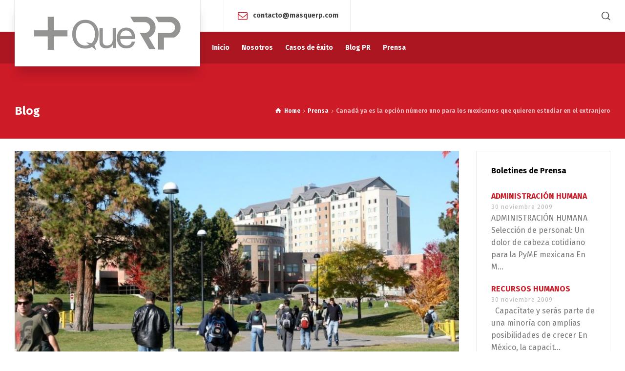

--- FILE ---
content_type: text/html; charset=UTF-8
request_url: https://www.masquerp.com/prensa/canada-ya-es-la-opcion-numero-uno-para-los-mexicanos-que-quieren-estudiar-en-el-extranjero/
body_size: 14976
content:
<!doctype html>
<html lang="es" class="no-js">
<head> 
<meta charset="UTF-8" />  
<meta name="viewport" content="width=device-width, initial-scale=1, maximum-scale=5">
<link rel="profile" href="https://gmpg.org/xfn/11">
<title>Canadá ya es la opción número uno para los mexicanos que quieren estudiar en el extranjero &#8211; Más que RP</title>
<meta name='robots' content='max-image-preview:large' />
<script type="text/javascript">/*<![CDATA[ */ var html = document.getElementsByTagName("html")[0]; html.className = html.className.replace("no-js", "js"); window.onerror=function(e,f){var body = document.getElementsByTagName("body")[0]; body.className = body.className.replace("rt-loading", ""); var e_file = document.createElement("a");e_file.href = f;console.log( e );console.log( e_file.pathname );}/* ]]>*/</script>
<link rel='dns-prefetch' href='//fonts.googleapis.com' />
<link rel="alternate" type="application/rss+xml" title="Más que RP &raquo; Feed" href="https://www.masquerp.com/feed/" />
<script type="text/javascript">
/* <![CDATA[ */
window._wpemojiSettings = {"baseUrl":"https:\/\/s.w.org\/images\/core\/emoji\/15.0.3\/72x72\/","ext":".png","svgUrl":"https:\/\/s.w.org\/images\/core\/emoji\/15.0.3\/svg\/","svgExt":".svg","source":{"concatemoji":"https:\/\/www.masquerp.com\/fabricaweb\/wp-includes\/js\/wp-emoji-release.min.js?ver=6.5.5"}};
/*! This file is auto-generated */
!function(i,n){var o,s,e;function c(e){try{var t={supportTests:e,timestamp:(new Date).valueOf()};sessionStorage.setItem(o,JSON.stringify(t))}catch(e){}}function p(e,t,n){e.clearRect(0,0,e.canvas.width,e.canvas.height),e.fillText(t,0,0);var t=new Uint32Array(e.getImageData(0,0,e.canvas.width,e.canvas.height).data),r=(e.clearRect(0,0,e.canvas.width,e.canvas.height),e.fillText(n,0,0),new Uint32Array(e.getImageData(0,0,e.canvas.width,e.canvas.height).data));return t.every(function(e,t){return e===r[t]})}function u(e,t,n){switch(t){case"flag":return n(e,"\ud83c\udff3\ufe0f\u200d\u26a7\ufe0f","\ud83c\udff3\ufe0f\u200b\u26a7\ufe0f")?!1:!n(e,"\ud83c\uddfa\ud83c\uddf3","\ud83c\uddfa\u200b\ud83c\uddf3")&&!n(e,"\ud83c\udff4\udb40\udc67\udb40\udc62\udb40\udc65\udb40\udc6e\udb40\udc67\udb40\udc7f","\ud83c\udff4\u200b\udb40\udc67\u200b\udb40\udc62\u200b\udb40\udc65\u200b\udb40\udc6e\u200b\udb40\udc67\u200b\udb40\udc7f");case"emoji":return!n(e,"\ud83d\udc26\u200d\u2b1b","\ud83d\udc26\u200b\u2b1b")}return!1}function f(e,t,n){var r="undefined"!=typeof WorkerGlobalScope&&self instanceof WorkerGlobalScope?new OffscreenCanvas(300,150):i.createElement("canvas"),a=r.getContext("2d",{willReadFrequently:!0}),o=(a.textBaseline="top",a.font="600 32px Arial",{});return e.forEach(function(e){o[e]=t(a,e,n)}),o}function t(e){var t=i.createElement("script");t.src=e,t.defer=!0,i.head.appendChild(t)}"undefined"!=typeof Promise&&(o="wpEmojiSettingsSupports",s=["flag","emoji"],n.supports={everything:!0,everythingExceptFlag:!0},e=new Promise(function(e){i.addEventListener("DOMContentLoaded",e,{once:!0})}),new Promise(function(t){var n=function(){try{var e=JSON.parse(sessionStorage.getItem(o));if("object"==typeof e&&"number"==typeof e.timestamp&&(new Date).valueOf()<e.timestamp+604800&&"object"==typeof e.supportTests)return e.supportTests}catch(e){}return null}();if(!n){if("undefined"!=typeof Worker&&"undefined"!=typeof OffscreenCanvas&&"undefined"!=typeof URL&&URL.createObjectURL&&"undefined"!=typeof Blob)try{var e="postMessage("+f.toString()+"("+[JSON.stringify(s),u.toString(),p.toString()].join(",")+"));",r=new Blob([e],{type:"text/javascript"}),a=new Worker(URL.createObjectURL(r),{name:"wpTestEmojiSupports"});return void(a.onmessage=function(e){c(n=e.data),a.terminate(),t(n)})}catch(e){}c(n=f(s,u,p))}t(n)}).then(function(e){for(var t in e)n.supports[t]=e[t],n.supports.everything=n.supports.everything&&n.supports[t],"flag"!==t&&(n.supports.everythingExceptFlag=n.supports.everythingExceptFlag&&n.supports[t]);n.supports.everythingExceptFlag=n.supports.everythingExceptFlag&&!n.supports.flag,n.DOMReady=!1,n.readyCallback=function(){n.DOMReady=!0}}).then(function(){return e}).then(function(){var e;n.supports.everything||(n.readyCallback(),(e=n.source||{}).concatemoji?t(e.concatemoji):e.wpemoji&&e.twemoji&&(t(e.twemoji),t(e.wpemoji)))}))}((window,document),window._wpemojiSettings);
/* ]]> */
</script>
<link rel='stylesheet' id='businesslounge-style-all-css' href='https://www.masquerp.com/fabricaweb/wp-content/themes/businesslounge/css/app.min.css?ver=1.9.18' type='text/css' media='all' />
<link rel='stylesheet' id='fontello-css' href='https://www.masquerp.com/fabricaweb/wp-content/themes/businesslounge/css/fontello/css/fontello.css?ver=1.9.18' type='text/css' media='all' />
<link rel='stylesheet' id='businesslounge-theme-style-css' href='https://www.masquerp.com/fabricaweb/wp-content/themes/businesslounge/style.css?ver=1.9.18' type='text/css' media='all' />
<style id='businesslounge-theme-style-inline-css' type='text/css'>
@media (min-width: 768px) and (max-width: 992px) {}@media screen and (max-width: 767px) {}
</style>
<link rel='stylesheet' id='businesslounge-dynamic-css' href='https://www.masquerp.com/fabricaweb/wp-content/uploads//businesslounge/dynamic-style.css?ver=240701201345' type='text/css' media='all' />
<style id='wp-emoji-styles-inline-css' type='text/css'>

	img.wp-smiley, img.emoji {
		display: inline !important;
		border: none !important;
		box-shadow: none !important;
		height: 1em !important;
		width: 1em !important;
		margin: 0 0.07em !important;
		vertical-align: -0.1em !important;
		background: none !important;
		padding: 0 !important;
	}
</style>
<link rel='stylesheet' id='wp-block-library-css' href='https://www.masquerp.com/fabricaweb/wp-includes/css/dist/block-library/style.min.css?ver=6.5.5' type='text/css' media='all' />
<style id='classic-theme-styles-inline-css' type='text/css'>
/*! This file is auto-generated */
.wp-block-button__link{color:#fff;background-color:#32373c;border-radius:9999px;box-shadow:none;text-decoration:none;padding:calc(.667em + 2px) calc(1.333em + 2px);font-size:1.125em}.wp-block-file__button{background:#32373c;color:#fff;text-decoration:none}
</style>
<style id='global-styles-inline-css' type='text/css'>
body{--wp--preset--color--black: #000000;--wp--preset--color--cyan-bluish-gray: #abb8c3;--wp--preset--color--white: #ffffff;--wp--preset--color--pale-pink: #f78da7;--wp--preset--color--vivid-red: #cf2e2e;--wp--preset--color--luminous-vivid-orange: #ff6900;--wp--preset--color--luminous-vivid-amber: #fcb900;--wp--preset--color--light-green-cyan: #7bdcb5;--wp--preset--color--vivid-green-cyan: #00d084;--wp--preset--color--pale-cyan-blue: #8ed1fc;--wp--preset--color--vivid-cyan-blue: #0693e3;--wp--preset--color--vivid-purple: #9b51e0;--wp--preset--gradient--vivid-cyan-blue-to-vivid-purple: linear-gradient(135deg,rgba(6,147,227,1) 0%,rgb(155,81,224) 100%);--wp--preset--gradient--light-green-cyan-to-vivid-green-cyan: linear-gradient(135deg,rgb(122,220,180) 0%,rgb(0,208,130) 100%);--wp--preset--gradient--luminous-vivid-amber-to-luminous-vivid-orange: linear-gradient(135deg,rgba(252,185,0,1) 0%,rgba(255,105,0,1) 100%);--wp--preset--gradient--luminous-vivid-orange-to-vivid-red: linear-gradient(135deg,rgba(255,105,0,1) 0%,rgb(207,46,46) 100%);--wp--preset--gradient--very-light-gray-to-cyan-bluish-gray: linear-gradient(135deg,rgb(238,238,238) 0%,rgb(169,184,195) 100%);--wp--preset--gradient--cool-to-warm-spectrum: linear-gradient(135deg,rgb(74,234,220) 0%,rgb(151,120,209) 20%,rgb(207,42,186) 40%,rgb(238,44,130) 60%,rgb(251,105,98) 80%,rgb(254,248,76) 100%);--wp--preset--gradient--blush-light-purple: linear-gradient(135deg,rgb(255,206,236) 0%,rgb(152,150,240) 100%);--wp--preset--gradient--blush-bordeaux: linear-gradient(135deg,rgb(254,205,165) 0%,rgb(254,45,45) 50%,rgb(107,0,62) 100%);--wp--preset--gradient--luminous-dusk: linear-gradient(135deg,rgb(255,203,112) 0%,rgb(199,81,192) 50%,rgb(65,88,208) 100%);--wp--preset--gradient--pale-ocean: linear-gradient(135deg,rgb(255,245,203) 0%,rgb(182,227,212) 50%,rgb(51,167,181) 100%);--wp--preset--gradient--electric-grass: linear-gradient(135deg,rgb(202,248,128) 0%,rgb(113,206,126) 100%);--wp--preset--gradient--midnight: linear-gradient(135deg,rgb(2,3,129) 0%,rgb(40,116,252) 100%);--wp--preset--font-size--small: 13px;--wp--preset--font-size--medium: 20px;--wp--preset--font-size--large: 36px;--wp--preset--font-size--x-large: 42px;--wp--preset--spacing--20: 0.44rem;--wp--preset--spacing--30: 0.67rem;--wp--preset--spacing--40: 1rem;--wp--preset--spacing--50: 1.5rem;--wp--preset--spacing--60: 2.25rem;--wp--preset--spacing--70: 3.38rem;--wp--preset--spacing--80: 5.06rem;--wp--preset--shadow--natural: 6px 6px 9px rgba(0, 0, 0, 0.2);--wp--preset--shadow--deep: 12px 12px 50px rgba(0, 0, 0, 0.4);--wp--preset--shadow--sharp: 6px 6px 0px rgba(0, 0, 0, 0.2);--wp--preset--shadow--outlined: 6px 6px 0px -3px rgba(255, 255, 255, 1), 6px 6px rgba(0, 0, 0, 1);--wp--preset--shadow--crisp: 6px 6px 0px rgba(0, 0, 0, 1);}:where(.is-layout-flex){gap: 0.5em;}:where(.is-layout-grid){gap: 0.5em;}body .is-layout-flex{display: flex;}body .is-layout-flex{flex-wrap: wrap;align-items: center;}body .is-layout-flex > *{margin: 0;}body .is-layout-grid{display: grid;}body .is-layout-grid > *{margin: 0;}:where(.wp-block-columns.is-layout-flex){gap: 2em;}:where(.wp-block-columns.is-layout-grid){gap: 2em;}:where(.wp-block-post-template.is-layout-flex){gap: 1.25em;}:where(.wp-block-post-template.is-layout-grid){gap: 1.25em;}.has-black-color{color: var(--wp--preset--color--black) !important;}.has-cyan-bluish-gray-color{color: var(--wp--preset--color--cyan-bluish-gray) !important;}.has-white-color{color: var(--wp--preset--color--white) !important;}.has-pale-pink-color{color: var(--wp--preset--color--pale-pink) !important;}.has-vivid-red-color{color: var(--wp--preset--color--vivid-red) !important;}.has-luminous-vivid-orange-color{color: var(--wp--preset--color--luminous-vivid-orange) !important;}.has-luminous-vivid-amber-color{color: var(--wp--preset--color--luminous-vivid-amber) !important;}.has-light-green-cyan-color{color: var(--wp--preset--color--light-green-cyan) !important;}.has-vivid-green-cyan-color{color: var(--wp--preset--color--vivid-green-cyan) !important;}.has-pale-cyan-blue-color{color: var(--wp--preset--color--pale-cyan-blue) !important;}.has-vivid-cyan-blue-color{color: var(--wp--preset--color--vivid-cyan-blue) !important;}.has-vivid-purple-color{color: var(--wp--preset--color--vivid-purple) !important;}.has-black-background-color{background-color: var(--wp--preset--color--black) !important;}.has-cyan-bluish-gray-background-color{background-color: var(--wp--preset--color--cyan-bluish-gray) !important;}.has-white-background-color{background-color: var(--wp--preset--color--white) !important;}.has-pale-pink-background-color{background-color: var(--wp--preset--color--pale-pink) !important;}.has-vivid-red-background-color{background-color: var(--wp--preset--color--vivid-red) !important;}.has-luminous-vivid-orange-background-color{background-color: var(--wp--preset--color--luminous-vivid-orange) !important;}.has-luminous-vivid-amber-background-color{background-color: var(--wp--preset--color--luminous-vivid-amber) !important;}.has-light-green-cyan-background-color{background-color: var(--wp--preset--color--light-green-cyan) !important;}.has-vivid-green-cyan-background-color{background-color: var(--wp--preset--color--vivid-green-cyan) !important;}.has-pale-cyan-blue-background-color{background-color: var(--wp--preset--color--pale-cyan-blue) !important;}.has-vivid-cyan-blue-background-color{background-color: var(--wp--preset--color--vivid-cyan-blue) !important;}.has-vivid-purple-background-color{background-color: var(--wp--preset--color--vivid-purple) !important;}.has-black-border-color{border-color: var(--wp--preset--color--black) !important;}.has-cyan-bluish-gray-border-color{border-color: var(--wp--preset--color--cyan-bluish-gray) !important;}.has-white-border-color{border-color: var(--wp--preset--color--white) !important;}.has-pale-pink-border-color{border-color: var(--wp--preset--color--pale-pink) !important;}.has-vivid-red-border-color{border-color: var(--wp--preset--color--vivid-red) !important;}.has-luminous-vivid-orange-border-color{border-color: var(--wp--preset--color--luminous-vivid-orange) !important;}.has-luminous-vivid-amber-border-color{border-color: var(--wp--preset--color--luminous-vivid-amber) !important;}.has-light-green-cyan-border-color{border-color: var(--wp--preset--color--light-green-cyan) !important;}.has-vivid-green-cyan-border-color{border-color: var(--wp--preset--color--vivid-green-cyan) !important;}.has-pale-cyan-blue-border-color{border-color: var(--wp--preset--color--pale-cyan-blue) !important;}.has-vivid-cyan-blue-border-color{border-color: var(--wp--preset--color--vivid-cyan-blue) !important;}.has-vivid-purple-border-color{border-color: var(--wp--preset--color--vivid-purple) !important;}.has-vivid-cyan-blue-to-vivid-purple-gradient-background{background: var(--wp--preset--gradient--vivid-cyan-blue-to-vivid-purple) !important;}.has-light-green-cyan-to-vivid-green-cyan-gradient-background{background: var(--wp--preset--gradient--light-green-cyan-to-vivid-green-cyan) !important;}.has-luminous-vivid-amber-to-luminous-vivid-orange-gradient-background{background: var(--wp--preset--gradient--luminous-vivid-amber-to-luminous-vivid-orange) !important;}.has-luminous-vivid-orange-to-vivid-red-gradient-background{background: var(--wp--preset--gradient--luminous-vivid-orange-to-vivid-red) !important;}.has-very-light-gray-to-cyan-bluish-gray-gradient-background{background: var(--wp--preset--gradient--very-light-gray-to-cyan-bluish-gray) !important;}.has-cool-to-warm-spectrum-gradient-background{background: var(--wp--preset--gradient--cool-to-warm-spectrum) !important;}.has-blush-light-purple-gradient-background{background: var(--wp--preset--gradient--blush-light-purple) !important;}.has-blush-bordeaux-gradient-background{background: var(--wp--preset--gradient--blush-bordeaux) !important;}.has-luminous-dusk-gradient-background{background: var(--wp--preset--gradient--luminous-dusk) !important;}.has-pale-ocean-gradient-background{background: var(--wp--preset--gradient--pale-ocean) !important;}.has-electric-grass-gradient-background{background: var(--wp--preset--gradient--electric-grass) !important;}.has-midnight-gradient-background{background: var(--wp--preset--gradient--midnight) !important;}.has-small-font-size{font-size: var(--wp--preset--font-size--small) !important;}.has-medium-font-size{font-size: var(--wp--preset--font-size--medium) !important;}.has-large-font-size{font-size: var(--wp--preset--font-size--large) !important;}.has-x-large-font-size{font-size: var(--wp--preset--font-size--x-large) !important;}
.wp-block-navigation a:where(:not(.wp-element-button)){color: inherit;}
:where(.wp-block-post-template.is-layout-flex){gap: 1.25em;}:where(.wp-block-post-template.is-layout-grid){gap: 1.25em;}
:where(.wp-block-columns.is-layout-flex){gap: 2em;}:where(.wp-block-columns.is-layout-grid){gap: 2em;}
.wp-block-pullquote{font-size: 1.5em;line-height: 1.6;}
</style>
<link rel='stylesheet' id='contact-form-7-css' href='https://www.masquerp.com/fabricaweb/wp-content/plugins/contact-form-7/includes/css/styles.css?ver=5.9.6' type='text/css' media='all' />
<link rel='stylesheet' id='SFSImainCss-css' href='https://www.masquerp.com/fabricaweb/wp-content/plugins/ultimate-social-media-icons/css/sfsi-style.css?ver=2.9.1' type='text/css' media='all' />
<link rel='stylesheet' id='wp-polls-css' href='https://www.masquerp.com/fabricaweb/wp-content/plugins/wp-polls/polls-css.css?ver=2.77.2' type='text/css' media='all' />
<style id='wp-polls-inline-css' type='text/css'>
.wp-polls .pollbar {
	margin: 1px;
	font-size: 6px;
	line-height: 8px;
	height: 8px;
	background-image: url('https://www.masquerp.com/fabricaweb/wp-content/plugins/wp-polls/images/default/pollbg.gif');
	border: 1px solid #c8c8c8;
}

</style>
<link rel='stylesheet' id='businesslounge-google-fonts-css' href='//fonts.googleapis.com/css?family=Fira+Sans%3A700%2Cregular%2C500%2C400i%2Citalic&#038;subset=latin&#038;ver=1.0.0' type='text/css' media='all' />
<script type="text/javascript" src="https://www.masquerp.com/fabricaweb/wp-includes/js/jquery/jquery.min.js?ver=3.7.1" id="jquery-core-js"></script>
<script type="text/javascript" src="https://www.masquerp.com/fabricaweb/wp-includes/js/jquery/jquery-migrate.min.js?ver=3.4.1" id="jquery-migrate-js"></script>
<link rel="https://api.w.org/" href="https://www.masquerp.com/wp-json/" /><link rel="alternate" type="application/json" href="https://www.masquerp.com/wp-json/wp/v2/posts/6638" /><link rel="EditURI" type="application/rsd+xml" title="RSD" href="https://www.masquerp.com/fabricaweb/xmlrpc.php?rsd" />
<meta name="generator" content="WordPress 6.5.5" />
<link rel="canonical" href="https://www.masquerp.com/prensa/canada-ya-es-la-opcion-numero-uno-para-los-mexicanos-que-quieren-estudiar-en-el-extranjero/" />
<link rel='shortlink' href='https://www.masquerp.com/?p=6638' />
<link rel="alternate" type="application/json+oembed" href="https://www.masquerp.com/wp-json/oembed/1.0/embed?url=https%3A%2F%2Fwww.masquerp.com%2Fprensa%2Fcanada-ya-es-la-opcion-numero-uno-para-los-mexicanos-que-quieren-estudiar-en-el-extranjero%2F" />
<link rel="alternate" type="text/xml+oembed" href="https://www.masquerp.com/wp-json/oembed/1.0/embed?url=https%3A%2F%2Fwww.masquerp.com%2Fprensa%2Fcanada-ya-es-la-opcion-numero-uno-para-los-mexicanos-que-quieren-estudiar-en-el-extranjero%2F&#038;format=xml" />
<meta name="follow.[base64]" content="8t75TfzzxeMkaXfQzT1G"/><meta property="og:image:secure_url" content="https://www.masquerp.com/fabricaweb/wp-content/uploads//187389850_954036261803507_4790285232792065369_n.jpg" data-id="sfsi"><meta property="twitter:card" content="summary_large_image" data-id="sfsi"><meta property="twitter:image" content="https://www.masquerp.com/fabricaweb/wp-content/uploads//187389850_954036261803507_4790285232792065369_n.jpg" data-id="sfsi"><meta property="og:image:type" content="" data-id="sfsi" /><meta property="og:image:width" content="1146" data-id="sfsi" /><meta property="og:image:height" content="600" data-id="sfsi" /><meta property="og:url" content="https://www.masquerp.com/prensa/canada-ya-es-la-opcion-numero-uno-para-los-mexicanos-que-quieren-estudiar-en-el-extranjero/" data-id="sfsi" /><meta property="og:description" content="[caption id=attachment_6642 align=alignright width=434] Bruno Perrón, presidente de CLASS Education.[/caption]

 	Está por arriba de Estados Unidos y de varios países europeos.
 	Una vez que se abran las fronteras habrá más de 30 mil estudiantes mexicanos en ese país, una cifra sin precedentes.
 	Casi la mitad realizarán estudios superiores y el 90% de ellos aprovechará el permiso de trabajo que otorga el gobierno canadiense por tres años.
 	La razón es que Canadá tiene una cultura de apertura para los migrantes: no sólo los valoran, los consideran indispensables para el avance social y económico.
 	CLASS Education es la opción más sólida en México para llevar a los estudiantes mexicanos a Canadá: realizan trámites migratorios, ofrecen apoyo estratégico para la selección de programas, opciones de hospedaje y más.
 	La oportunidad está abierta. 

&nbsp;

Para Canadá, en turismo educativo, México podría convertirse en el país más importante en América Latina, incluso por arriba de Brasil, (ahora es el sexto a nivel mundial). Asimismo, para los mexicanos es ya la opción número uno, por encima de Estados Unidos, y según las estimaciones del gobierno canadiense, una vez que se abran las fronteras entre México y Canadá podrían irse a ese país cerca de 30 mil estudiantes, una cifra sin precedentes.

&nbsp;

&nbsp;

[caption id=attachment_6640 align=alignright width=585] Hay oportunidades de estudio y de trabajo en todas las provincias canadienses.[/caption]

“De esta matrícula, casi la mitad, estará realizando estudios de educación superior (desde especialidades, diplomados, licenciaturas y maestrías); y más del 90% de ellos; es decir, cerca de 8 mil, al concluir sus estudios aprovecharán el beneficio que ofrece el gobierno canadiense para trabajar legalmente hasta por tres años, siendo que al primero califican para la residencia permanente”, explicó Bruno Perrón, director de CLASS Education y especialista en Turismo Educativo Canadá – México.

&nbsp;

Lo anterior se sustenta debido a que los canadienses tienen una cultura de total apertura a la inmigración: “También es un hecho que necesitamos migrantes. La población envejece a pasos agigantados, y aunado a ello, nuestra economía es de las que más está creciendo en el mundo (5% en 2021); la realidad indica que no tenemos los recursos humanos para resolver la demanda laboral derivada de ello”, reveló Bruno Perrón.

&nbsp;

[caption id=attachment_6644 align=alignright width=593] Hay cerca de 30 mil estudiantes mexicanos en Canadá.[/caption]

No obstante, el especialista explicó que el camino más sencillo para obtener una eventual residencia en Canadá es la educación; es decir, realizar estudios superiores en el país. En contraparte sostuvo que la demanda educativa y laboral en Canadá abarca prácticamente a todas las áreas del conocimiento y económicas: “se necesitan docentes, médicos, ingenieros, arquitectos, especialistas TIC, desarrolladores de software, abogados, psicólogos, veterinarios y un sinnúmero de profesionistas en prácticamente todo el territorio canadiense”, dijo.

&nbsp;

Bruno Perrón precisó que otro punto de suma importancia es la calidad educativa en Canadá, porque es una de las mejores del mundo y sus costos son equiparables a algunas universidades mexicanas: “Ya no es sólo para ricos. Se trata de proyectos sostenibles, porque los alumnos pueden trabajar medio tiempo desde el inicio de sus carreras, tiempo completo en vacaciones y cuando terminen sus estudios trabajarán con los beneficios descritos. Esto aplica a sus cónyuges que pueden laborar de tiempo completo y a sus hijos, quienes pueden estudiar gratuitamente si tienen entre cinco a 18 años de edad”, dijo.

&nbsp;

[caption id=attachment_6645 align=alignright width=596] Vancouver es conocida como la capital mundial de las animaciones y efectos especiales.[/caption]

Webinar gratuitos para conocer todos los detalles

&nbsp;

Por esta razón, CLASS Education está reforzando sus estrategias de difusión en México para promover el turismo educativo en Canadá. Al respecto, la empresa organiza una serie de Webinars gratuitos todos los interesados en conocer con detalle la oferta, todos los martes y jueves a las 7 PM (hora de Ciudad de México). En ellos participan diversas instituciones educativas canadienses, en donde ofrecen una visión completa de la experiencia de estudiar en ese país, así como las carreras y especialidades que disponen para los estudiantes mexicanos, sin olvidar los costos de estudiar en Canadá. Además se revisan los requisitos para los mexicanos. Para ingresar a sus Webinars ingresa a la liga https://classeducation.com/estudia/

&nbsp;

Cabe señalar que CLASS Education es la opción número uno en estudios superiores en Canadá. Atienden desde hace 27 años diversos segmentos estudiantiles y regiones del país, ya que cuentan con sucursales en la ciudades de México, Estado de México Guadalajara, Monterrey, San Luis Potosí, Mérida, Querétaro, así como en Vancouver, Canadá. La empresa trabaja con más de 300 instituciones educativas canadienses y han enviado al extranjero a más de 10 mil estudiantes mexicanos en este tiempo, en todas las modalidades educativas, (cursos de verano, idiomas, High School, licenciaturas y posgrados). Y durante 2021 el objetivo es refrendar su compromiso de cambiar las vidas de miles de estudiantes mexicanos, para que puedan cumplir sus sueños, aún en estos tiempos pandémicos.

&nbsp;

Contacto de Prensa y solicitud de entrevistas:

prensa@masquerp.com

+52 (55) 2270-6584

&nbsp;

[caption id=attachment_6646 align=alignright width=503] La demanda laboral abarca prácticamente todas las carreras.[/caption]

ACERCA DE CLASS EDUCATION

&nbsp;

CLASS Education es una compañía canadiense, creada hace 27 años, para brindar consultoría educativa a personas interesadas en realizar estudios en Canadá y otros destinos. CLASS Education trabaja con más de 300 escuelas de campamentos, idiomas, primarias, secundarias, preparatorias y universidades en Canadá y otros destinos. Lo más importante para nosotros es seleccionar y recomendarte la escuela que mejor se adapte a tus necesidades y expectativas, es por eso que diseñamos planes de estudio personalizados específicamente para cada estudiante.

&nbsp;

Mayores informes en http://classeducation.com/" data-id="sfsi" /><meta property="og:title" content="Canadá ya es la opción número uno para los mexicanos que quieren estudiar en el extranjero" data-id="sfsi" /><meta name="generator" content="Powered by BusinessLounge Business WordPress Theme TV:1.9.18 PV:1.9.18" />
<meta name="generator" content="Elementor 3.22.3; features: e_optimized_assets_loading, additional_custom_breakpoints; settings: css_print_method-external, google_font-enabled, font_display-auto">
<meta name="generator" content="Powered by Slider Revolution 6.6.20 - responsive, Mobile-Friendly Slider Plugin for WordPress with comfortable drag and drop interface." />
<link rel="icon" href="https://www.masquerp.com/fabricaweb/wp-content/uploads//cropped-mas-32x32.png" sizes="32x32" />
<link rel="icon" href="https://www.masquerp.com/fabricaweb/wp-content/uploads//cropped-mas-192x192.png" sizes="192x192" />
<link rel="apple-touch-icon" href="https://www.masquerp.com/fabricaweb/wp-content/uploads//cropped-mas-180x180.png" />
<meta name="msapplication-TileImage" content="https://www.masquerp.com/fabricaweb/wp-content/uploads//cropped-mas-270x270.png" />
<script>function setREVStartSize(e){
			//window.requestAnimationFrame(function() {
				window.RSIW = window.RSIW===undefined ? window.innerWidth : window.RSIW;
				window.RSIH = window.RSIH===undefined ? window.innerHeight : window.RSIH;
				try {
					var pw = document.getElementById(e.c).parentNode.offsetWidth,
						newh;
					pw = pw===0 || isNaN(pw) || (e.l=="fullwidth" || e.layout=="fullwidth") ? window.RSIW : pw;
					e.tabw = e.tabw===undefined ? 0 : parseInt(e.tabw);
					e.thumbw = e.thumbw===undefined ? 0 : parseInt(e.thumbw);
					e.tabh = e.tabh===undefined ? 0 : parseInt(e.tabh);
					e.thumbh = e.thumbh===undefined ? 0 : parseInt(e.thumbh);
					e.tabhide = e.tabhide===undefined ? 0 : parseInt(e.tabhide);
					e.thumbhide = e.thumbhide===undefined ? 0 : parseInt(e.thumbhide);
					e.mh = e.mh===undefined || e.mh=="" || e.mh==="auto" ? 0 : parseInt(e.mh,0);
					if(e.layout==="fullscreen" || e.l==="fullscreen")
						newh = Math.max(e.mh,window.RSIH);
					else{
						e.gw = Array.isArray(e.gw) ? e.gw : [e.gw];
						for (var i in e.rl) if (e.gw[i]===undefined || e.gw[i]===0) e.gw[i] = e.gw[i-1];
						e.gh = e.el===undefined || e.el==="" || (Array.isArray(e.el) && e.el.length==0)? e.gh : e.el;
						e.gh = Array.isArray(e.gh) ? e.gh : [e.gh];
						for (var i in e.rl) if (e.gh[i]===undefined || e.gh[i]===0) e.gh[i] = e.gh[i-1];
											
						var nl = new Array(e.rl.length),
							ix = 0,
							sl;
						e.tabw = e.tabhide>=pw ? 0 : e.tabw;
						e.thumbw = e.thumbhide>=pw ? 0 : e.thumbw;
						e.tabh = e.tabhide>=pw ? 0 : e.tabh;
						e.thumbh = e.thumbhide>=pw ? 0 : e.thumbh;
						for (var i in e.rl) nl[i] = e.rl[i]<window.RSIW ? 0 : e.rl[i];
						sl = nl[0];
						for (var i in nl) if (sl>nl[i] && nl[i]>0) { sl = nl[i]; ix=i;}
						var m = pw>(e.gw[ix]+e.tabw+e.thumbw) ? 1 : (pw-(e.tabw+e.thumbw)) / (e.gw[ix]);
						newh =  (e.gh[ix] * m) + (e.tabh + e.thumbh);
					}
					var el = document.getElementById(e.c);
					if (el!==null && el) el.style.height = newh+"px";
					el = document.getElementById(e.c+"_wrapper");
					if (el!==null && el) {
						el.style.height = newh+"px";
						el.style.display = "block";
					}
				} catch(e){
					console.log("Failure at Presize of Slider:" + e)
				}
			//});
		  };</script>
</head>
<body data-rsssl=1 class="post-template-default single single-post postid-6638 single-format-standard wp-custom-logo sfsi_actvite_theme_default  rt-transition overlapped-header sticky-header sticky-header-style-1 sticky-logo header-style-1 header-search-button businesslounge-default-header-width businesslounge-default-footer-width mobile-menu-enabled elementor-default elementor-kit-6305">

<!-- background wrapper -->
<div id="container">   
 
 

	<header class="top-header" data-color="">

				<div class="main-header-holder">
			<div class="header-elements">

					

					<div id="logo" class="site-logo businesslounge-dark-header">
		
			 <a href="https://www.masquerp.com/" title="Más que RP"><img width="300" height="69" src="https://www.masquerp.com/fabricaweb/wp-content/uploads//MasqueRPlogogristrans-1.png" alt="Más que RP" class="dark-logo logo-image" /></a> 		
		</div><!-- / end #logo -->

				

				<div class="header-row first businesslounge-dark-header">
					<div class="header-col left">
						<div id="social_media_icons-2" class="header-widget widget widget_social_media_icons"><div class="businesslounge-social-media-widget">
</div>
</div><div id="rtframework_text-7" class="header-widget widget widget-businesslounge-text"><h6><span class="icon icon-mail"></span><A HREF="mailto:angel.tizoc@masquerp.com?&subject=Desde MásQueRP.com">contacto@masquerp.com</A></h6></div>		 
					</div>

					<div class="header-col right">
									<div class="header-tools">
				<ul>
					<li class="search-button tools-icon"><a href="#" class="businesslounge-search-button" title="Search"><span class="ui-icon-top-search"></span></a></li>
				</ul>
			</div><!-- / end .nav-buttons -->
				
					</div>
				</div><!-- / .header-row.first -->


				<div class="header-row second businesslounge-light-header dynamic-skin">
					<div class="header-col left">
											
			<nav><ul class="main-menu"><li id='menu-item-5885' data-depth='0' class="menu-item menu-item-type-custom menu-item-object-custom menu-item-home"><a  href="https://www.masquerp.com/"><span>Inicio</span></a> </li>
<li id='menu-item-5884' data-depth='0' class="menu-item menu-item-type-post_type menu-item-object-page"><a  href="https://www.masquerp.com/nosotros/"><span>Nosotros</span></a> </li>
<li id='menu-item-6065' data-depth='0' class="menu-item menu-item-type-post_type menu-item-object-page"><a  href="https://www.masquerp.com/casosdeexito/"><span>Casos de éxito</span></a> </li>
<li id='menu-item-6331' data-depth='0' class="menu-item menu-item-type-taxonomy menu-item-object-category"><a  href="https://www.masquerp.com/blogpr/"><span>Blog PR</span></a> </li>
<li id='menu-item-5886' data-depth='0' class="menu-item menu-item-type-taxonomy menu-item-object-category current-post-ancestor current-menu-parent current-post-parent"><a  href="https://www.masquerp.com/prensa/"><span>Prensa</span></a> </li>
</ul></nav> 
				
		
				
					</div>

					<div class="header-col right">
								
					</div> 			
				</div><!-- / .header-row.second -->
			</div><!-- / .header-elements -->
		</div><!-- / .main-header-header -->
		
				<div class="sticky-header-holder">
			<div class="header-elements">
				<div class="header-row businesslounge-dark-header">
					<div class="header-col left">
			
							

		<div id="sticky-logo" class="site-logo">
			 <a href="https://www.masquerp.com/" title="Más que RP"><img width="300" height="69" src="https://www.masquerp.com/fabricaweb/wp-content/uploads//MasqueRPlogogristrans-1.png" alt="Más que RP" class="sticky-logo" /></a> 		
		</div><!-- / end #sticky-logo -->

			
					</div>

					<div class="header-col right">
											
			<nav><ul class="main-menu"><li id='sticky-menu-item-5885' data-depth='0' class="menu-item menu-item-type-custom menu-item-object-custom menu-item-home"><a  href="https://www.masquerp.com/"><span>Inicio</span></a> </li>
<li id='sticky-menu-item-5884' data-depth='0' class="menu-item menu-item-type-post_type menu-item-object-page"><a  href="https://www.masquerp.com/nosotros/"><span>Nosotros</span></a> </li>
<li id='sticky-menu-item-6065' data-depth='0' class="menu-item menu-item-type-post_type menu-item-object-page"><a  href="https://www.masquerp.com/casosdeexito/"><span>Casos de éxito</span></a> </li>
<li id='sticky-menu-item-6331' data-depth='0' class="menu-item menu-item-type-taxonomy menu-item-object-category"><a  href="https://www.masquerp.com/blogpr/"><span>Blog PR</span></a> </li>
<li id='sticky-menu-item-5886' data-depth='0' class="menu-item menu-item-type-taxonomy menu-item-object-category current-post-ancestor current-menu-parent current-post-parent"><a  href="https://www.masquerp.com/prensa/"><span>Prensa</span></a> </li>
</ul></nav> 
				
		
				<div class="header-tools">
				<ul>
					<li class="search-button tools-icon"><a href="#" class="businesslounge-search-button" title="Search"><span class="ui-icon-top-search"></span></a></li>
				</ul>
			</div><!-- / end .nav-buttons -->
				
					</div>
				</div><!-- / .header-row.first --> 
			</div>
		</div><!-- / .sticky-header-header -->
				
	</header> 
<header class="mobile-header">
		<div class="mobile-header-holder">
			<div class="header-elements">
				<div class="header-row businesslounge-dark-header">
					<div class="header-col left">
								 		
		<!-- mobile menu button -->
		<div class="mobile-menu-button-wrapper">
			<div class="mobile-menu-button businesslounge-menu-button"><span></span><span></span><span></span></div>		
		</div>
				 
					</div>

					<div class="header-col center">
							

		<div id="mobile-logo" class="site-logo">
			 <a href="https://www.masquerp.com/" title="Más que RP"><img width="300" height="69" src="https://www.masquerp.com/fabricaweb/wp-content/uploads//MasqueRPlogogristrans-1.png" alt="Más que RP" class="mobile-logo" /></a> 		
		</div><!-- / end #mobile-logo -->

 
			 
					</div>

					<div class="header-col right">
									<div class="header-tools">
				<ul>
					<li class="search-button tools-icon"><a href="#" class="businesslounge-search-button" title="Search"><span class="ui-icon-top-search"></span></a></li>
				</ul>
			</div><!-- / end .nav-buttons -->
				
					</div>
				</div><!-- / .header-row -->
			</div>
		</div><!-- / .mobile-header-header -->
	</header>
			 
		<!-- mobile menu -->
		<div class="mobile-nav">
						

				<!-- navigation holder -->
				<nav>
					<ul id="mobile-navigation" class="menu"><li id='mobile-menu-item-5885' data-depth='0' class="menu-item menu-item-type-custom menu-item-object-custom menu-item-home"><a  href="https://www.masquerp.com/"><span>Inicio</span></a> </li>
<li id='mobile-menu-item-5884' data-depth='0' class="menu-item menu-item-type-post_type menu-item-object-page"><a  href="https://www.masquerp.com/nosotros/"><span>Nosotros</span></a> </li>
<li id='mobile-menu-item-6065' data-depth='0' class="menu-item menu-item-type-post_type menu-item-object-page"><a  href="https://www.masquerp.com/casosdeexito/"><span>Casos de éxito</span></a> </li>
<li id='mobile-menu-item-6331' data-depth='0' class="menu-item menu-item-type-taxonomy menu-item-object-category"><a  href="https://www.masquerp.com/blogpr/"><span>Blog PR</span></a> </li>
<li id='mobile-menu-item-5886' data-depth='0' class="menu-item menu-item-type-taxonomy menu-item-object-category current-post-ancestor current-menu-parent current-post-parent"><a  href="https://www.masquerp.com/prensa/"><span>Prensa</span></a> </li>
</ul>    
				</nav>

						
		</div>
					 

<!-- main contents -->
<div id="main_content">


<div class="content_row row sub_page_header fullwidth style-1" style="background-color: #CE1B28;">
	<div class="content_row_wrapper default"><div class="col col-sm-12"><section class="page-title"><h1>Blog </h1></section><div class="breadcrumb"><ol vocab="http://schema.org/" typeof="BreadcrumbList">
<li property="itemListElement" typeof="ListItem">
<a property="item" typeof="WebPage" class="ui-icon-home" href="https://www.masquerp.com/"><span property="name">Home</span></a>
<meta property="position" content="1"> <span class="icon-angle-right"></span> </li>
<li property="itemListElement" typeof="ListItem">
<a property="item" typeof="WebPage" class="" href="https://www.masquerp.com/prensa/"><span property="name">Prensa</span></a>
<meta property="position" content="2"> <span class="icon-angle-right"></span> </li>
<li>
<span>Canadá ya es la opción número uno para los mexicanos que quieren estudiar en el extranjero</span>
</li>
</ol>
</div></div></div>
</div>

<div  class="content_row fullwidth with_sidebar default-style"><div class="content_row_wrapper clearfix default"><div class="col col-md-9 col-xs-12 content right-sidebar ">
 

	 
		 

<article class="single post-6638 post type-post status-publish format-standard has-post-thumbnail hentry category-prensa tag-161 tag-brunoperron tag-canada tag-classeducation tag-estudiaencanada tag-sarabasurto tag-toronto tag-turismo tag-turismoeducativo tag-vancouver tag-visacandiense tag-vivirencanada" id="post-6638">
	
		<figure class="featured_image featured_media">
		<a id="lightbox-452311" class="imgeffect zoom rt_lightbox featured_image" data-gal-id="image_6641" data-rel="rt_lightbox" title="Enlarge Image" data-sub-html="Canadá ya es la opción número uno para los mexicanos que quieren estudiar en el extranjero" data-src="" data-width="" data-height="" data-poster="" data-autoplay="" data-audiotitle="" data-download-url="false" href="https://www.masquerp.com/fabricaweb/wp-content/uploads//187389850_954036261803507_4790285232792065369_n.jpg"><img loading="lazy" src="https://www.masquerp.com/fabricaweb/wp-content/uploads//187389850_954036261803507_4790285232792065369_n-940x492.jpg" alt="" class="" width="940" height="492" /></a>	</figure> 
	

	<div class="text entry-content">		

		<!-- title --> 
		<h2 class="entry-title">Canadá ya es la opción número uno para los mexicanos que quieren estudiar en el extranjero</h2>
		
		<!-- meta data -->
		<div class="post_data">

						<!-- date -->                                     
			<span class="date"><a href="https://www.masquerp.com/prensa/canada-ya-es-la-opcion-numero-uno-para-los-mexicanos-que-quieren-estudiar-en-el-extranjero/">20 mayo 2021</a></span>
			
						<!-- user -->                                     
			<span class="user">
			by  <a href="https://www.masquerp.com/author/angel/" title="Entradas de angel" rel="author">angel</a>				
			</span>

							
						<!-- categories -->
			<span class="categories">
			in <a href="https://www.masquerp.com/prensa/" rel="category tag">Prensa</a>				
			</span>
			
			
						
		</div><!-- / end div  .post_data -->
			
		<!-- content--> 
		<div id="attachment_6642" style="width: 444px" class="wp-caption alignright"><a href="https://classeducation.com/estudia/"><img loading="lazy" decoding="async" aria-describedby="caption-attachment-6642" class=" wp-image-6642" src="https://www.masquerp.com/fabricaweb/wp-content/uploads//aa4b211c-c1a0-4924-982b-35c9966cdde6-1-300x300.jpg" alt="" width="434" height="434" srcset="https://www.masquerp.com/fabricaweb/wp-content/uploads/aa4b211c-c1a0-4924-982b-35c9966cdde6-1-300x300.jpg 300w, https://www.masquerp.com/fabricaweb/wp-content/uploads/aa4b211c-c1a0-4924-982b-35c9966cdde6-1-150x150.jpg 150w, https://www.masquerp.com/fabricaweb/wp-content/uploads/aa4b211c-c1a0-4924-982b-35c9966cdde6-1-210x210.jpg 210w, https://www.masquerp.com/fabricaweb/wp-content/uploads/aa4b211c-c1a0-4924-982b-35c9966cdde6-1.jpg 420w" sizes="(max-width: 434px) 100vw, 434px" /></a><p id="caption-attachment-6642" class="wp-caption-text"><strong>Bruno Perrón, presidente de CLASS Education.</strong></p></div>
<ul>
<li><span style="font-family: verdana, geneva, sans-serif; font-size: 14pt;"><strong>Está por arriba de Estados Unidos y de varios países europeos.</strong></span></li>
<li><span style="font-family: verdana, geneva, sans-serif; font-size: 14pt;"><strong>Una vez que se abran las fronteras habrá más de 30 mil estudiantes mexicanos en ese país, una cifra sin precedentes.</strong></span></li>
<li><span style="font-family: verdana, geneva, sans-serif; font-size: 14pt;"><strong>Casi la mitad realizarán estudios superiores y el 90% de ellos aprovechará el permiso de trabajo que otorga el gobierno canadiense por tres años.</strong></span></li>
<li><span style="font-family: verdana, geneva, sans-serif; font-size: 14pt;"><strong>La razón es que Canadá tiene una cultura de apertura para los migrantes: no sólo los valoran, los consideran indispensables para el avance social y económico.</strong></span></li>
<li><span style="font-family: verdana, geneva, sans-serif; font-size: 14pt;"><strong>CLASS Education es la opción más sólida en México para llevar a los estudiantes mexicanos a Canadá: realizan trámites migratorios, ofrecen apoyo estratégico para la selección de programas, opciones de hospedaje y más.</strong></span></li>
<li><span style="font-family: verdana, geneva, sans-serif; font-size: 14pt;"><strong>La oportunidad está abierta. </strong></span></li>
</ul>
<p>&nbsp;</p>
<p><span style="font-family: verdana, geneva, sans-serif; font-size: 14pt;">Para Canadá, en turismo educativo, <a href="https://www.forbes.com.mx/en-canada-90-de-los-graduados-incluso-extranjeros-consiguen-empleo-en-tres-meses/"><strong>México podría convertirse en el país más importante en América Latina, incluso por arriba de Brasil, (ahora es el sexto a nivel mundial)</strong>.</a> Asimismo, para los mexicanos es ya la opción número uno, por encima de Estados Unidos, y según las estimaciones del gobierno canadiense, una vez que se abran las fronteras entre México y Canadá podrían irse a ese país cerca de 30 mil estudiantes, una cifra sin precedentes.</span></p>
<p>&nbsp;</p>
<p>&nbsp;</p>
<div id="attachment_6640" style="width: 595px" class="wp-caption alignright"><a href="https://classeducation.com/estudia/"><img loading="lazy" decoding="async" aria-describedby="caption-attachment-6640" class=" wp-image-6640" src="https://www.masquerp.com/fabricaweb/wp-content/uploads//187088593_10159174967326649_4014988018765590296_n-300x157.jpg" alt="" width="585" height="306" srcset="https://www.masquerp.com/fabricaweb/wp-content/uploads/187088593_10159174967326649_4014988018765590296_n-300x157.jpg 300w, https://www.masquerp.com/fabricaweb/wp-content/uploads/187088593_10159174967326649_4014988018765590296_n-768x401.jpg 768w, https://www.masquerp.com/fabricaweb/wp-content/uploads/187088593_10159174967326649_4014988018765590296_n-386x201.jpg 386w, https://www.masquerp.com/fabricaweb/wp-content/uploads/187088593_10159174967326649_4014988018765590296_n.jpg 772w" sizes="(max-width: 585px) 100vw, 585px" /></a><p id="caption-attachment-6640" class="wp-caption-text">Hay oportunidades de estudio y de trabajo en todas las provincias canadienses.</p></div>
<p><span style="font-family: verdana, geneva, sans-serif; font-size: 14pt;">“De esta matrícula, casi la mitad, estará realizando estudios de educación superior (desde especialidades, diplomados, licenciaturas y maestrías); y más del 90% de ellos; es decir, <span style="color: #333333;"><a style="color: #333333;" href="https://www.viveusa.mx/educacion/el-nuevo-sueno-americano-esta-en-canada"><strong>cerca de 8 mil, al concluir sus estudios aprovecharán el beneficio que ofrece el gobierno canadiense para trabajar legalmente hasta por tres años,</strong></a></span> siendo que al primero califican para la residencia permanente”, explicó Bruno Perrón, director de CLASS Education y especialista en Turismo Educativo Canadá – México.</span></p>
<p>&nbsp;</p>
<p><span style="font-family: verdana, geneva, sans-serif; font-size: 14pt;"><span style="color: #333333;"><a style="color: #333333;" href="https://www.masquerp.com/prensa/class-mexicanos-estudiando-en-canada/"><strong>Lo anterior se sustenta debido a que los canadienses tienen una cultura de total apertura a la inmigración</strong>:</a> </span>“También es un hecho que necesitamos migrantes. La población envejece a pasos agigantados, y aunado a ello, nuestra economía es de las que más está creciendo en el mundo (5% en 2021); la realidad indica que no tenemos los recursos humanos para resolver la demanda laboral derivada de ello”, reveló Bruno Perrón.</span></p>
<p>&nbsp;</p>
<div id="attachment_6644" style="width: 603px" class="wp-caption alignright"><a href="https://classeducation.com/estudia/"><img loading="lazy" decoding="async" aria-describedby="caption-attachment-6644" class=" wp-image-6644" src="https://www.masquerp.com/fabricaweb/wp-content/uploads//182832339_10159148017916649_9133369462283378712_n-300x157.jpg" alt="" width="593" height="310" srcset="https://www.masquerp.com/fabricaweb/wp-content/uploads/182832339_10159148017916649_9133369462283378712_n-300x157.jpg 300w, https://www.masquerp.com/fabricaweb/wp-content/uploads/182832339_10159148017916649_9133369462283378712_n-768x401.jpg 768w, https://www.masquerp.com/fabricaweb/wp-content/uploads/182832339_10159148017916649_9133369462283378712_n-386x201.jpg 386w, https://www.masquerp.com/fabricaweb/wp-content/uploads/182832339_10159148017916649_9133369462283378712_n.jpg 772w" sizes="(max-width: 593px) 100vw, 593px" /></a><p id="caption-attachment-6644" class="wp-caption-text"><strong>Hay cerca de 30 mil estudiantes mexicanos en Canadá.</strong></p></div>
<p><span style="font-family: verdana, geneva, sans-serif; font-size: 14pt;">No obstante, el especialista explicó que el camino más sencillo para obtener una eventual residencia en Canadá es la educación; es decir, realizar estudios superiores en el país. En contraparte sostuvo que <a href="https://www.masquerp.com/prensa/class-education-estudiar-y-trabajar-en-canada/"><span style="color: #333333;"><strong>la demanda educativa y laboral en Canadá abarca prácticamente a todas las áreas del conocimiento y económicas:</strong> </span></a>“se necesitan docentes, médicos, ingenieros, arquitectos, especialistas TIC, desarrolladores de software, abogados, psicólogos, veterinarios y un sinnúmero de profesionistas en prácticamente todo el territorio canadiense”, dijo.</span></p>
<p>&nbsp;</p>
<p><span style="font-family: verdana, geneva, sans-serif; font-size: 14pt;">Bruno Perrón precisó que otro punto de suma importancia es la calidad educativa en Canadá, porque es una de las mejores del mundo y sus costos son equiparables a algunas universidades mexicanas: <span style="color: #333333;"><a style="color: #333333;" href="https://www.masquerp.com/prensa/class-education-lo-que-estudian-los-mexicanos/"><strong>“Ya no es sólo para ricos. Se trata de proyectos sostenibles, porque los alumnos pueden trabajar medio tiempo desde el inicio de sus carreras,</strong></a> </span>tiempo completo en vacaciones y cuando terminen sus estudios trabajarán con los beneficios descritos. Esto aplica a sus cónyuges que pueden laborar de tiempo completo y a sus hijos, quienes pueden estudiar gratuitamente si tienen entre cinco a 18 años de edad”, dijo.</span></p>
<p>&nbsp;</p>
<div id="attachment_6645" style="width: 606px" class="wp-caption alignright"><a href="https://classeducation.com/estudia/"><img loading="lazy" decoding="async" aria-describedby="caption-attachment-6645" class=" wp-image-6645" src="https://www.masquerp.com/fabricaweb/wp-content/uploads//183056427_10159148021816649_374499798026474241_n-300x156.jpg" alt="" width="596" height="310" srcset="https://www.masquerp.com/fabricaweb/wp-content/uploads/183056427_10159148021816649_374499798026474241_n-300x156.jpg 300w, https://www.masquerp.com/fabricaweb/wp-content/uploads/183056427_10159148021816649_374499798026474241_n-768x400.jpg 768w, https://www.masquerp.com/fabricaweb/wp-content/uploads/183056427_10159148021816649_374499798026474241_n-385x201.jpg 385w, https://www.masquerp.com/fabricaweb/wp-content/uploads/183056427_10159148021816649_374499798026474241_n.jpg 771w" sizes="(max-width: 596px) 100vw, 596px" /></a><p id="caption-attachment-6645" class="wp-caption-text"><strong>Vancouver es conocida como la capital mundial de las animaciones y efectos especiales.</strong></p></div>
<p><a href="https://classeducation.com/estudia/"><span style="color: #ff0000;"><strong><span style="font-family: verdana, geneva, sans-serif; font-size: 14pt;">Webinar gratuitos para conocer todos los detalles</span></strong></span></a></p>
<p>&nbsp;</p>
<p><span style="font-family: verdana, geneva, sans-serif; font-size: 14pt;">Por esta razón, CLASS Education está reforzando sus estrategias de difusión en México para promover el turismo educativo en Canadá. Al respecto, <strong><span style="color: #333333;"><a style="color: #333333;" href="https://classeducation.com/estudia/">la empresa organiza una serie de Webinars gratuitos todos los interesados en conocer con detalle la oferta, todos los martes y jueves a las 7 PM (hora de Ciudad de México)</a></span>.</strong> En ellos participan diversas instituciones educativas canadienses, en donde ofrecen una visión completa de la experiencia de estudiar en ese país, así como las carreras y especialidades que disponen para los estudiantes mexicanos, sin olvidar los costos de estudiar en Canadá. Además se revisan los requisitos para los mexicanos. Para ingresar a sus Webinars ingresa a la liga<strong><span style="color: #ff0000;"> <a style="color: #ff0000;" href="https://classeducation.com/estudia/">https://classeducation.com/estudia/</a></span></strong></span></p>
<p>&nbsp;</p>
<p><span style="font-family: verdana, geneva, sans-serif; font-size: 14pt;">Cabe señalar que CLASS Education es la opción número uno en estudios superiores en Canadá. Atienden desde hace 27 años diversos segmentos estudiantiles y regiones del país, ya que cuentan con sucursales en la ciudades de México, Estado de México Guadalajara, Monterrey, San Luis Potosí, Mérida, Querétaro, así como en Vancouver, Canadá. <a href="https://classeducation.com/estudia/"><span style="color: #333333;"><strong>La empresa trabaja con más de 300 instituciones educativas canadienses y han enviado al extranjero a más de 10 mil estudiantes mexicanos en este tiempo, en todas las modalidades educativas, (cursos de verano, idiomas, High School, licenciaturas y posgrados).</strong> </span></a>Y durante 2021 el objetivo es refrendar su compromiso de cambiar las vidas de miles de estudiantes mexicanos, para que puedan cumplir sus sueños, aún en estos tiempos pandémicos.</span></p>
<p>&nbsp;</p>
<p><strong><span style="font-family: verdana, geneva, sans-serif; font-size: 14pt;">Contacto de Prensa y solicitud de entrevistas:</span></strong></p>
<p><a href="prensa@masquerp.com"><span style="font-family: verdana, geneva, sans-serif; font-size: 14pt;">prensa@masquerp.com</span></a></p>
<p><strong><span style="font-family: verdana, geneva, sans-serif; font-size: 14pt;">+52 (55) 2270-6584</span></strong></p>
<p>&nbsp;</p>
<div id="attachment_6646" style="width: 513px" class="wp-caption alignright"><a href="https://classeducation.com/estudia/"><img loading="lazy" decoding="async" aria-describedby="caption-attachment-6646" class=" wp-image-6646" src="https://www.masquerp.com/fabricaweb/wp-content/uploads//183164673_10159148025156649_7617870654464268359_n-300x157.jpg" alt="" width="503" height="265" /></a><p id="caption-attachment-6646" class="wp-caption-text">La demanda laboral abarca prácticamente todas las carreras.</p></div>
<p><span style="font-family: verdana, geneva, sans-serif; font-size: 14pt; color: #ff0000;"><strong>ACERCA DE CLASS EDUCATION</strong></span></p>
<p>&nbsp;</p>
<p><span style="font-family: verdana, geneva, sans-serif; font-size: 14pt;">CLASS Education es una compañía canadiense, creada hace 27 años, para brindar consultoría educativa a personas interesadas en realizar estudios en Canadá y otros destinos. CLASS Education trabaja con más de 300 escuelas de campamentos, idiomas, primarias, secundarias, preparatorias y universidades en Canadá y otros destinos. Lo más importante para nosotros es seleccionar y recomendarte la escuela que mejor se adapte a tus necesidades y expectativas, es por eso que diseñamos planes de estudio personalizados específicamente para cada estudiante.</span></p>
<p>&nbsp;</p>
<p><span style="font-family: verdana, geneva, sans-serif; font-size: 14pt;">Mayores informes en http://classeducation.com/</span></p>

		<!-- pagination--> 
		
		<!-- updated--> 
		<span class="updated hidden">20 mayo 2021</span>

	</div> 


	<div class="entry-footer default-style">

				<!-- tags -->
		<span class="tags"><a href="https://www.masquerp.com/tag/161/" rel="tag">#</a><a href="https://www.masquerp.com/tag/brunoperron/" rel="tag">#BrunoPerron</a><a href="https://www.masquerp.com/tag/canada/" rel="tag">#Canadá</a><a href="https://www.masquerp.com/tag/classeducation/" rel="tag">#CLASSEducation</a><a href="https://www.masquerp.com/tag/estudiaencanada/" rel="tag">#EstudiaenCanadá</a><a href="https://www.masquerp.com/tag/sarabasurto/" rel="tag">#SaraBasurto</a><a href="https://www.masquerp.com/tag/toronto/" rel="tag">#Toronto</a><a href="https://www.masquerp.com/tag/turismo/" rel="tag">#Turismo</a><a href="https://www.masquerp.com/tag/turismoeducativo/" rel="tag">#TurismoEducativo</a><a href="https://www.masquerp.com/tag/vancouver/" rel="tag">#Vancouver</a><a href="https://www.masquerp.com/tag/visacandiense/" rel="tag">#VisaCandiense</a><a href="https://www.masquerp.com/tag/vivirencanada/" rel="tag">#VivirEnCanadá</a></span>
		
		<div class="social_share"><span class="ui-icon-line-share"><span>SHARE</span></span><ul><li class="mail"><a class="ui-icon-mail " href="mailto:?body=https%3A%2F%2Fwww.masquerp.com%2Fprensa%2Fcanada-ya-es-la-opcion-numero-uno-para-los-mexicanos-que-quieren-estudiar-en-el-extranjero%2F" title="Email"><span>Email</span></a></li><li class="twitter"><a class="ui-icon-twitter " href="#" data-url="http://twitter.com/intent/tweet?text=Canad%C3%A1+ya+es+la+opci%C3%B3n+n%C3%BAmero+uno+para+los+mexicanos+que+quieren+estudiar+en+el+extranjero+https%3A%2F%2Fwww.masquerp.com%2Fprensa%2Fcanada-ya-es-la-opcion-numero-uno-para-los-mexicanos-que-quieren-estudiar-en-el-extranjero%2F" title="X"><span>X</span></a></li><li class="facebook"><a class="ui-icon-facebook " href="#" data-url="http://www.facebook.com/sharer/sharer.php?u=https%3A%2F%2Fwww.masquerp.com%2Fprensa%2Fcanada-ya-es-la-opcion-numero-uno-para-los-mexicanos-que-quieren-estudiar-en-el-extranjero%2F&amp;title=Canad%C3%A1+ya+es+la+opci%C3%B3n+n%C3%BAmero+uno+para+los+mexicanos+que+quieren+estudiar+en+el+extranjero" title="Facebook"><span>Facebook</span></a></li><li class="pinterest"><a class="ui-icon-pinterest " href="#" data-url="http://pinterest.com/pin/create/bookmarklet/?media=https%3A%2F%2Fwww.masquerp.com%2Ffabricaweb%2Fwp-content%2Fuploads%2F%2F187389850_954036261803507_4790285232792065369_n.jpg&amp;url=https%3A%2F%2Fwww.masquerp.com%2Fprensa%2Fcanada-ya-es-la-opcion-numero-uno-para-los-mexicanos-que-quieren-estudiar-en-el-extranjero%2F&amp;is_video=false&amp;description=Canad%C3%A1+ya+es+la+opci%C3%B3n+n%C3%BAmero+uno+para+los+mexicanos+que+quieren+estudiar+en+el+extranjero" title="Pinterest"><span>Pinterest</span></a></li><li class="linkedin"><a class="ui-icon-linkedin " href="#" data-url="http://www.linkedin.com/shareArticle?mini=true&amp;url=https%3A%2F%2Fwww.masquerp.com%2Fprensa%2Fcanada-ya-es-la-opcion-numero-uno-para-los-mexicanos-que-quieren-estudiar-en-el-extranjero%2F&amp;title=Canad%C3%A1+ya+es+la+opci%C3%B3n+n%C3%BAmero+uno+para+los+mexicanos+que+quieren+estudiar+en+el+extranjero&amp;source=" title="Linkedin"><span>Linkedin</span></a></li><li class="vkontakte"><a class="ui-icon-vkontakte " href="#" data-url="http://vkontakte.ru/share.php?url=https%3A%2F%2Fwww.masquerp.com%2Fprensa%2Fcanada-ya-es-la-opcion-numero-uno-para-los-mexicanos-que-quieren-estudiar-en-el-extranjero%2F" title="Vkontakte"><span>Vkontakte</span></a></li><li class="whatsapp"><a class="ui-icon-whatsapp " href="#" data-url="whatsapp://send?text=https%3A%2F%2Fwww.masquerp.com%2Fprensa%2Fcanada-ya-es-la-opcion-numero-uno-para-los-mexicanos-que-quieren-estudiar-en-el-extranjero%2F" title="WhatsApp"><span>WhatsApp</span></a></li></ul></div>
	</div>

</article>				 


				
	


						</div>
						<div class="col col-md-3 col-xs-12 default-style sidebar sticky right widgets_holder">
					
<div id="popular_posts-1" class="sidebar-widget widget widget_popular_posts"><h5>Boletines de Prensa</h5>
				<div>
					
						<a class="title" href="https://www.masquerp.com/prensa/administracion-humana/" title="ADMINISTRACIÓN HUMANA" rel="bookmark">ADMINISTRACIÓN HUMANA</a>
						<span class="meta">30 noviembre 2009 </span>
					<p>ADMINISTRACIÓN HUMANA Selección de personal: Un dolor de cabeza cotidiano para la PyME mexicana En M...</p>
				</div>
			
				<div>
					
						<a class="title" href="https://www.masquerp.com/prensa/recursos-humanos/" title="RECURSOS HUMANOS" rel="bookmark">RECURSOS HUMANOS</a>
						<span class="meta">30 noviembre 2009 </span>
					<p>  Capacítate y serás parte de una minoría con amplias posibilidades de crecer En  México, la capacit...</p>
				</div>
			
				<div>
					
						<a class="title" href="https://www.masquerp.com/prensa/relaciones-publicas-para-ti/" title="RELACIONES PÚBLICAS PARA TI" rel="bookmark">RELACIONES PÚBLICAS PARA TI</a>
						<span class="meta">15 enero 2010 </span>
					<p>¿Anunciarse o ser un portavoz en los medios?   No tiene nada de malo anunciarse en algún medio de co...</p>
				</div>
			
				<div>
					
						<a class="title" href="https://www.masquerp.com/prensa/clientes-masquerp/" title="CLIENTES MÁSQUERP" rel="bookmark">CLIENTES MÁSQUERP</a>
						<span class="meta">30 abril 2010 </span>
					<p>Los hombres que juegan el rol femenino y viceversa Hoy la economía y el éxito determina el liderazgo...</p>
				</div>
			</div></div>
</div></div>
</div><!-- / end #main_content -->
 
<!-- footer -->
<footer id="footer" class="clearfix footer">
	<section class="footer_widgets content_row row clearfix footer fixed_heights footer_contents fullwidth"><div class="content_row_wrapper clearfix default">
	<div id="footer-column-1" class="col col-xs-12 col-lg-6 col-sm-12 featured-col widgets_holder">
		<div class="column-inner">
		</div>
	</div>
	<div id="footer-column-2" class="col col-xs-12 col-lg-2 col-sm-4 widgets_holder">
		<div class="column-inner">
		</div>
	</div>
	<div id="footer-column-3" class="col col-xs-12 col-lg-2 col-sm-4 widgets_holder">
		<div class="column-inner">
		</div>
	</div>
	<div id="footer-column-4" class="col col-xs-12 col-lg-2 col-sm-4 widgets_holder">
		<div class="column-inner">
		</div>
	</div>
</div></section>
<div class="content_row row clearfix footer_contents footer_info_bar fullwidth"><div class="content_row_wrapper clearfix default"><div class="copyright">Copyright ©  MásQueRP  Viaducto Río Becerra 210 - 101. Col San Pedro de los Pinos, Benito Juárez, 03800 CDMX  contacto@masquerp.com</div><div class="go-to-top icon-up-open"></div></div></div></footer><!-- / end #footer -->  
</div><!-- / end #container --> 

<div class="rt-popup rt-popup-search">
	<div class="rt-popup-content-wrapper">
		<button class="rt-popup-close ui-icon-exit" aria-label="Close"></button>
		<div class="rt-popup-content">
			<form method="get" action="https://www.masquerp.com//"  class="wp-search-form rt_form">
	<ul>
		<li><input type="text" class='search showtextback' placeholder="search" name="s" /><span class="search-icon ui-icon-search-1"></span></li>
	</ul>
	</form>		</div>
	</div>
</div>	
	<div class="rt-popup rt-popup-share">
		<div class="rt-popup-content-wrapper">
			<button class="rt-popup-close ui-icon-exit" aria-label="Close"></button>
			<div class="rt-popup-content">
				<div class="businesslounge-share-content">				
					<ul></ul>
				</div>
			</div>
		</div>
	</div>
	
		<script>
			window.RS_MODULES = window.RS_MODULES || {};
			window.RS_MODULES.modules = window.RS_MODULES.modules || {};
			window.RS_MODULES.waiting = window.RS_MODULES.waiting || [];
			window.RS_MODULES.defered = true;
			window.RS_MODULES.moduleWaiting = window.RS_MODULES.moduleWaiting || {};
			window.RS_MODULES.type = 'compiled';
		</script>
		                <!--facebook like and share js -->
                <div id="fb-root"></div>
                <script>
                    (function(d, s, id) {
                        var js, fjs = d.getElementsByTagName(s)[0];
                        if (d.getElementById(id)) return;
                        js = d.createElement(s);
                        js.id = id;
                        js.src = "//connect.facebook.net/en_US/sdk.js#xfbml=1&version=v2.5";
                        fjs.parentNode.insertBefore(js, fjs);
                    }(document, 'script', 'facebook-jssdk'));
                </script>
                <script>
window.addEventListener('sfsi_functions_loaded', function() {
    if (typeof sfsi_responsive_toggle == 'function') {
        sfsi_responsive_toggle(0);
        // console.log('sfsi_responsive_toggle');

    }
})
</script>
<script>
window.addEventListener('sfsi_functions_loaded', function() {
    if (typeof sfsi_plugin_version == 'function') {
        sfsi_plugin_version(2.77);
    }
});

function sfsi_processfurther(ref) {
    var feed_id = '[base64]';
    var feedtype = 8;
    var email = jQuery(ref).find('input[name="email"]').val();
    var filter = /^(([^<>()[\]\\.,;:\s@\"]+(\.[^<>()[\]\\.,;:\s@\"]+)*)|(\".+\"))@((\[[0-9]{1,3}\.[0-9]{1,3}\.[0-9]{1,3}\.[0-9]{1,3}\])|(([a-zA-Z\-0-9]+\.)+[a-zA-Z]{2,}))$/;
    if ((email != "Enter your email") && (filter.test(email))) {
        if (feedtype == "8") {
            var url = "https://api.follow.it/subscription-form/" + feed_id + "/" + feedtype;
            window.open(url, "popupwindow", "scrollbars=yes,width=1080,height=760");
            return true;
        }
    } else {
        alert("Please enter email address");
        jQuery(ref).find('input[name="email"]').focus();
        return false;
    }
}
</script>
<style type="text/css" aria-selected="true">
.sfsi_subscribe_Popinner {
    width: 100% !important;

    height: auto !important;

    
    padding: 18px 0px !important;

    background-color: #ffffff !important;
}

.sfsi_subscribe_Popinner form {
    margin: 0 20px !important;
}

.sfsi_subscribe_Popinner h5 {
    font-family: Helvetica,Arial,sans-serif !important;

    font-weight: bold !important;
                color: #000000 !important;    
        font-size: 16px !important;    
        text-align: center !important;        margin: 0 0 10px !important;
    padding: 0 !important;
}

.sfsi_subscription_form_field {
    margin: 5px 0 !important;
    width: 100% !important;
    display: inline-flex;
    display: -webkit-inline-flex;
}

.sfsi_subscription_form_field input {
    width: 100% !important;
    padding: 10px 0px !important;
}

.sfsi_subscribe_Popinner input[type=email] {
        font-family: Helvetica,Arial,sans-serif !important;    
    font-style: normal !important;
            color: #000000 !important;    
        font-size: 14px !important;    
        text-align: center !important;    }

.sfsi_subscribe_Popinner input[type=email]::-webkit-input-placeholder {

        font-family: Helvetica,Arial,sans-serif !important;    
    font-style: normal !important;
               color: #000000 !important;    
        font-size: 14px !important;    
        text-align: center !important;    }

.sfsi_subscribe_Popinner input[type=email]:-moz-placeholder {
    /* Firefox 18- */
        font-family: Helvetica,Arial,sans-serif !important;    
    font-style: normal !important;
            color: #000000 !important;    
        font-size: 14px !important;    
        text-align: center !important;    
}

.sfsi_subscribe_Popinner input[type=email]::-moz-placeholder {
    /* Firefox 19+ */
        font-family: Helvetica,Arial,sans-serif !important;    
        font-style: normal !important;
                color: #000000 !important;    
            font-size: 14px !important;                text-align: center !important;    }

.sfsi_subscribe_Popinner input[type=email]:-ms-input-placeholder {

    font-family: Helvetica,Arial,sans-serif !important;
    font-style: normal !important;
        color: #000000 !important;
            font-size: 14px !important ;
            text-align: center !important;    }

.sfsi_subscribe_Popinner input[type=submit] {

        font-family: Helvetica,Arial,sans-serif !important;    
    font-weight: bold !important;
            color: #000000 !important;    
        font-size: 16px !important;    
        text-align: center !important;    
        background-color: #dedede !important;    }

.sfsi_shortcode_container {
        float: left;
    }

    .sfsi_shortcode_container .norm_row .sfsi_wDiv {
        position: relative !important;
    }

    .sfsi_shortcode_container .sfsi_holders {
        display: none;
    }

    </style>

<div class="side-panel-holder">
	<div class="side-panel-wrapper">
		<div class="side-panel-contents">
<div class="side-panel-widgets">
<div id="text-5" class="sidepanel-widget widget widget_text">			<div class="textwidget"><h6>Más que RP</h6>
<p>Somos la consultora RRPP con mayor impacto para sus clientes actuales y futuros: PD: Aplica a México, LATAM y el Mundo.</p>
<h6>DIRECCIÓN</h6>
<p>Av. Patriotismo, 409, Int. 201. Col. San Pedro de los Pinos. CP 03800, Benito Juárez, CDMX.</p>
<h6>TELÉFONO</h6>
<p><!-- <a href="tel:5567309713" 
title="click to call">52 55 6730-9713</a> --></p>
<h6>CORREO</h6>
<p><A HREF="mailto:angel.tizoc@masquerp.com?&subject=Desde MásQueRP.com">contacto@masquerp.com</A></p>
</div>
		</div><div id="social_media_icons-4" class="sidepanel-widget widget widget_social_media_icons"><div class="businesslounge-social-media-widget">
</div>
</div></div>
		</div>
	</div>
</div>
<link rel='stylesheet' id='rs-plugin-settings-css' href='https://www.masquerp.com/fabricaweb/wp-content/plugins/revslider/public/assets/css/rs6.css?ver=6.6.20' type='text/css' media='all' />
<style id='rs-plugin-settings-inline-css' type='text/css'>
#rs-demo-id {}
</style>
<script type="text/javascript" src="https://www.masquerp.com/fabricaweb/wp-content/plugins/contact-form-7/includes/swv/js/index.js?ver=5.9.6" id="swv-js"></script>
<script type="text/javascript" id="contact-form-7-js-extra">
/* <![CDATA[ */
var wpcf7 = {"api":{"root":"https:\/\/www.masquerp.com\/wp-json\/","namespace":"contact-form-7\/v1"}};
/* ]]> */
</script>
<script type="text/javascript" src="https://www.masquerp.com/fabricaweb/wp-content/plugins/contact-form-7/includes/js/index.js?ver=5.9.6" id="contact-form-7-js"></script>
<script type="text/javascript" src="https://www.masquerp.com/fabricaweb/wp-content/plugins/revslider/public/assets/js/rbtools.min.js?ver=6.6.20" defer async id="tp-tools-js"></script>
<script type="text/javascript" src="https://www.masquerp.com/fabricaweb/wp-content/plugins/revslider/public/assets/js/rs6.min.js?ver=6.6.20" defer async id="revmin-js"></script>
<script type="text/javascript" src="https://www.masquerp.com/fabricaweb/wp-includes/js/jquery/ui/core.min.js?ver=1.13.2" id="jquery-ui-core-js"></script>
<script type="text/javascript" src="https://www.masquerp.com/fabricaweb/wp-content/plugins/ultimate-social-media-icons/js/shuffle/modernizr.custom.min.js?ver=6.5.5" id="SFSIjqueryModernizr-js"></script>
<script type="text/javascript" src="https://www.masquerp.com/fabricaweb/wp-content/plugins/ultimate-social-media-icons/js/shuffle/jquery.shuffle.min.js?ver=6.5.5" id="SFSIjqueryShuffle-js"></script>
<script type="text/javascript" src="https://www.masquerp.com/fabricaweb/wp-content/plugins/ultimate-social-media-icons/js/shuffle/random-shuffle-min.js?ver=6.5.5" id="SFSIjqueryrandom-shuffle-js"></script>
<script type="text/javascript" id="SFSICustomJs-js-extra">
/* <![CDATA[ */
var sfsi_icon_ajax_object = {"nonce":"da9d103cab","ajax_url":"https:\/\/www.masquerp.com\/fabricaweb\/wp-admin\/admin-ajax.php","plugin_url":"https:\/\/www.masquerp.com\/fabricaweb\/wp-content\/plugins\/ultimate-social-media-icons\/"};
/* ]]> */
</script>
<script type="text/javascript" src="https://www.masquerp.com/fabricaweb/wp-content/plugins/ultimate-social-media-icons/js/custom.js?ver=2.9.1" id="SFSICustomJs-js"></script>
<script type="text/javascript" id="wp-polls-js-extra">
/* <![CDATA[ */
var pollsL10n = {"ajax_url":"https:\/\/www.masquerp.com\/fabricaweb\/wp-admin\/admin-ajax.php","text_wait":"Tu \u00faltima petici\u00f3n a\u00fan est\u00e1 proces\u00e1ndose. Por favor, espera un momento\u2026","text_valid":"Por favor, elige una respuesta v\u00e1lida para la encuesta.","text_multiple":"N\u00famero m\u00e1ximo de opciones permitidas: ","show_loading":"1","show_fading":"1"};
/* ]]> */
</script>
<script type="text/javascript" src="https://www.masquerp.com/fabricaweb/wp-content/plugins/wp-polls/polls-js.js?ver=2.77.2" id="wp-polls-js"></script>
<script type="text/javascript" id="businesslounge-scripts-js-extra">
/* <![CDATA[ */
var rtframework_params = {"ajax_url":"https:\/\/www.masquerp.com\/fabricaweb\/wp-admin\/admin-ajax.php","rttheme_template_dir":"https:\/\/www.masquerp.com\/fabricaweb\/wp-content\/themes\/businesslounge","popup_blocker_message":"Please disable your pop-up blocker and click the \"Open\" link again.","wpml_lang":"","theme_slug":"businesslounge","home_url":"https:\/\/www.masquerp.com"};
/* ]]> */
</script>
<script type="text/javascript" src="https://www.masquerp.com/fabricaweb/wp-content/themes/businesslounge/js/app.min.js?ver=1.9.18" id="businesslounge-scripts-js"></script>
</body>
</html>